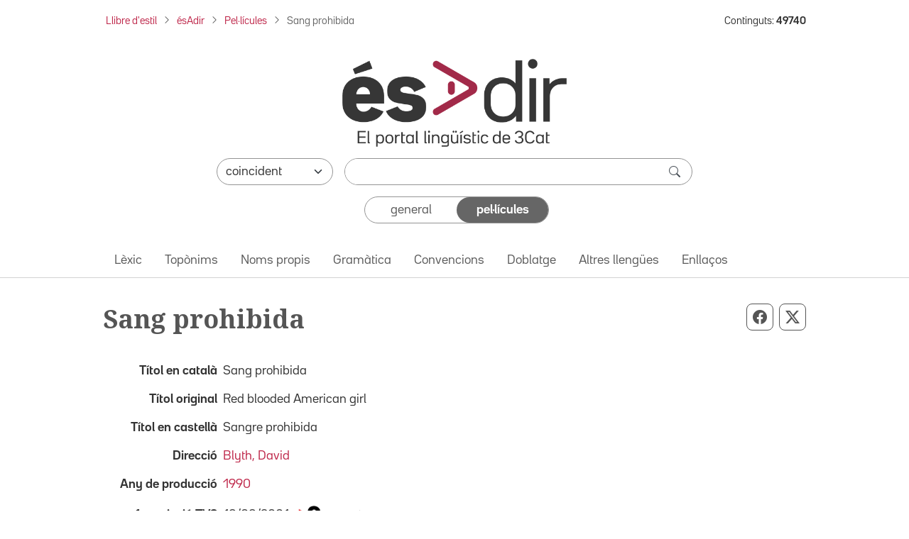

--- FILE ---
content_type: text/html; charset=utf-8
request_url: https://esadir.cat/filmoteca/fitxa/node/Sang_prohibida
body_size: 26795
content:
<!DOCTYPE html PUBLIC "-//W3C//DTD XHTML 1.0 Transitional//EN" "http://www.w3.org/TR/xhtml1/DTD/xhtml1-transitional.dtd">
<html lang="ca">

<head>
	<script src="//statics.3cat.cat/js/vendor/jquery.min.js?v=5.2401.8" type="text/javascript" ></script>
	<script type="text/javascript">window.gdprAppliesGlobally = true; (function () {
			function a(e) {
				if (!window.frames[e]) {
					if (document.body && document.body.firstChild) { var t = document.body; var n = document.createElement("iframe"); n.style.display = "none"; n.name = e; n.title = e; t.insertBefore(n, t.firstChild) }
					else { setTimeout(function () { a(e) }, 5) }
				}
			} function e(n, r, o, c, s) {
				function e(e, t, n, a) { if (typeof n !== "function") { return } if (!window[r]) { window[r] = [] } var i = false; if (s) { i = s(e, t, n) } if (!i) { window[r].push({ command: e, parameter: t, callback: n, version: a }) } } e.stub = true; function t(a) {
					if (!window[n] || window[n].stub !== true) { return } if (!a.data) { return }
					var i = typeof a.data === "string"; var e; try { e = i ? JSON.parse(a.data) : a.data } catch (t) { return } if (e[o]) { var r = e[o]; window[n](r.command, r.parameter, function (e, t) { var n = {}; n[c] = { returnValue: e, success: t, callId: r.callId }; a.source.postMessage(i ? JSON.stringify(n) : n, "*") }, r.version) }
				}
				if (typeof window[n] !== "function") { window[n] = e; if (window.addEventListener) { window.addEventListener("message", t, false) } else { window.attachEvent("onmessage", t) } }
			} e("__tcfapi", "__tcfapiBuffer", "__tcfapiCall", "__tcfapiReturn"); a("__tcfapiLocator"); (function (e) {
				var t = document.createElement("script"); t.id = "spcloader"; t.type = "text/javascript"; t.async = true; t.src = "https://sdk.privacy-center.org/" + e + "/loader.js?target=" + document.location.hostname; t.charset = "utf-8"; var n = document.getElementsByTagName("script")[0]; n.parentNode.insertBefore(t, n)
			})("ea8bee0c-fac0-4150-846a-53dc583758d0")
		})();</script>
	<title>Sang prohibida - ésAdir</title>
	<script src="https://statics.3cat.cat/js/capnouportal_utf8.min.js"  type="text/javascript" ></script>

	<meta name="viewport" content="width=device-width, initial-scale=1.0" />
	<meta http-equiv="Content-Type" content="text/html; charset=UTF-8" />
	<meta http-equiv="X-UA-Compatible" content="IE=edge" />
	<meta name="Keywords" content="esadir, ccma, lingüístic, català" />
	<meta name="Description" content="El portal lingüístic de la Corporació Catalana de Mitjans Audiovisuals" />
	<meta name="Distribution" content="global" />
	<meta name="Robots" content="all" />
	<meta name="Author"
		content="(ASI) Corporaci&oacute; Catalana de Mitjans Audiovisuals, S.A."
		lang="ca" />

	<!-- META TWITTER -->
	<meta name="twitter:card" content="summary_large_image" />
	<meta name="twitter:title" content="ésAdir > Sang prohibida" />
	<meta name="twitter:description" content="El portal lingüístic de la Corporació Catalana de Mitjans Audiovisuals" />
	<meta name="twitter:site" content="&#x40;LlenguaTV3CR" />
	<meta name="twitter:image"
		content="http://esadir.cat/front/images/default/logo_esadir_portallinguistic.png" />
	<meta name="twitter:image:src"
		content="http://esadir.cat/front/images/default/logo_esadir_portallinguistic.png" />
	<meta name="twitter:url" content="http%3A%2F%2Fesadir.cat%2Ffilmoteca%2Ffitxa%2Fnode%2FSang_prohibida" />

	<!-- META FB -->
	<meta property="og:type" content="article" />
	<meta property="og:locale" content="ca_ES" />
	<meta property="og:site_name" content="ésAdir" />
	<meta property="og:title" content="ésAdir > Sang prohibida" />
	<meta property="og:description" content="El portal lingüístic de la Corporació Catalana de Mitjans Audiovisuals" />
	<meta property="og:image"
		content="http://esadir.cat/front/images/default/logo_esadir_portallinguistic.png" />
	<meta property="og:url" content="http%3A%2F%2Fesadir.cat%2Ffilmoteca%2Ffitxa%2Fnode%2FSang_prohibida" />

	<link rel="shortcut icon" href="/favicon.ico" type="image/x-icon" />

	<link href="/front/css/default_styles-esadir.css?t=1770023461" media="screen" rel="stylesheet" type="text/css" />
<link href="/front/css/jquery/jplayer/midnight.black/jplayer.midnight.black.css?t=1770023462" media="screen" rel="stylesheet" type="text/css" />
<link href="/front/css/jquery/blitzer/jquery-ui.css?t=1770023461" media="screen" rel="stylesheet" type="text/css" />

<script type="text/javascript" src="/front/js/jquery/jquery.min.js?t=1770023462"></script>
<script type="text/javascript" src="/front/js/jquery/jquery-ui.min.js?t=1770023462"></script>
<script type="text/javascript" src="/front/js/jquery/jquery.jplayer.min.js?t=1770023462"></script>
<script type="text/javascript">
    //<![CDATA[
    jQuery.noConflict();
    //]]>
</script>
<script type="text/javascript" src="/default/literalsjs"></script>
<script type="text/javascript" src="/front/js/general.js?t=1770023462"></script>
<script type="text/javascript" src="/front/js/social.js?t=1770023462"></script>
<script type="text/javascript" async="async" src="https://assets.adobedtm.com/f75b8874cf49/db4d64fe2818/launch-f923bd2da7fd-staging.min.js"></script>
<script type="text/javascript" src="/front/js/default.js?t=1770023462"></script>
<script type="text/javascript" src="/front/js/jquery/jquery.ae.image.resize.min.js?t=1770023462"></script>
</head>
<body onload="document.getElementById('cerca')?.focus();" onclick="posRatoli(event);">
		<!--  <script type="text/javascript"> capnouportal(0,0,"menu5"); </script> -->
	
		<div id="infoMascara" class="rounded-4 mw-100" style="max-width: 700px !important;">
		<div id="titolMsc"><div class="info" id="titolMascara"></div></div>
		<iframe class="rounded-4 mw-100" style="max-width: 700px !important;" src="/index/buit" id="mascaraFrame"></iframe>
		</div>
		<div id="Mascara"></div>

<div id="player">
	<div id="playSo" class="jp-jplayer" style="float:left;"></div>
	<div id="jp_container_1" class="jp-audio-stream">
	    <div class="jp-type-single">
	        <div class="jp-gui jp-interface">
	        	<div class="dreta" style="margin-top:2px;margin-right:2px;z-index:1000;position:relative;">
	        		<a href="javascript:void(0);" onclick="estatVisible('player', 'amaga'); return false;" style="font-size:9px;color:white;"><img src="/front/images/general/ico_tanca_blanc.png" width="12" height="12" title="tanca"  alt="tanca" /></a>
	        	</div>
	            <ul class="jp-controls">
	                <li><a href="javascript:;" class="jp-play" tabindex="1">play</a></li>
	                <li><a href="javascript:;" class="jp-pause" tabindex="1">pause</a></li>
	                <li><a href="javascript:;" class="jp-stop" tabindex="1">stop</a></li>
	            </ul>
	            <div class="jp-progress" style="display:none;">
	                <div class="jp-seek-bar">
	                    <div class="jp-play-bar"></div>
	                </div>
	            </div>
	            <div class="jp-current-time"></div>
	            <div class="jp-duration"></div>
	        </div>
	        <div class="jp-no-solution">
	            <a href="https://get.adobe.com/flashplayer/" target="_blank">Flash plugin is required</a>.
	        </div>
	    </div>
	</div>
</div>
<div id="selAudio"></div>
	<!-- HEADER: Capçalera i navegació -->
	<header>
		<!-- Div capçalera 3Cat -->
	<div class="ccmabar">
		<script type="text/javascript">
			capnouportal(0, 0, "menu5");
		</script>
	</div>

	<!-- Container fil d'Ariadna + Núm. Continguts -->
	<div class="container fs-8 mt-3 mb-3">
		<div class="row">
			<div class="col-10 col-sm-11 col-md-12 col-lg-10 pe-md-16" id="filAriadna">
				<nav aria-label="Fil d'Ariadna"><ol class="breadcrumb m-1 mb-2b"><li class="breadcrumb-item mb-2"><a href="https://www.3cat.cat/llibredestil/" target="_blank">Llibre d'estil</a></li><li class="breadcrumb-item mb-2"><a href="/">ésAdir</a></li><li class="breadcrumb-item mb-2"><a href="/filmoteca">Pel&middot;l&iacute;cules</a></li><li class="breadcrumb-item mb-2 active" aria-current="page">Sang prohibida</li></ol></nav>			</div>
			<aside class="col-lg-2 mt-1 mb-1 text-end d-lg-block d-none" id="continguts" role="complementary" aria-label="Nombre de continguts">
				<div>Continguts: <strong>49740</strong></div>			</aside>
			<div class="col-4 text-end pe-0 d-lg-none" id="hamburguesaDreta">
				<button class="btn fs-4 rounded-0 ps-3 rounded-start-5"
					id="hamburguesa" type="button" data-bs-toggle="offcanvas" data-bs-target="#offcanvasNavbar"
					aria-controls="offcanvasNavbar" aria-label="Tanca">
					<i class="bi bi-list"></i>
				</button>
			</div>
		</div>
	</div>

	<script  type="text/javascript">
		function selCol(mode) {
			var estat = mode == 1;
			for (i = 0; i < document.frm.elements.length; i++)
				if (document.frm.elements[i].type == "checkbox")
					document.frm.elements[i].checked = estat;
		}
		function valida(e) {
			e.stopPropagation();
			e.preventDefault();

			var avisHtml = "";
			escriuDiv("missatges", "");

			if (
				esBuit(getObject("critericerca").value) &&
				esBuit(getObject("etiqueta").value)
			) {
				avisHtml = escriuMissatge(avisJS[33], "warning");
				escriuDiv("missatges", avisHtml);

				getObject("missatges").focus();
				return false;
			}

			carregaLlista(getObject("criteri"));
			//ENVIAR FORM
			getObject("marca").value = "1";
			document.frm.submit();
		}

		jQuery.noConflict();
		jQuery(document).ready(function ($) {
			function split(val) {
				return val.split(/;\s*/);
			}
			function extractLast(term) {
				return split(term).pop();
			}
			$("#etiqueta")
				.keyup(function (event) {
					if (event.keyCode === $.ui.keyCode.COMMA) {
						var cadena = $(this).val();
						$(this).val(cadena.substring(0, cadena.length - 1));
					}
				})
				.bind("keydown", function (event) {
					if (
						event.keyCode === $.ui.keyCode.TAB &&
						$(this).data("autocomplete").menu.active
					) {
						event.preventDefault();
					}
				})

				.autocomplete({
					source: function (request, response) {
						$.getJSON(
							"/ajax/autocomplete",
							{
								term: extractLast(request.term),
							},
							response
						);
					},
					minLength: 1,
					search: function () {
						// custom minLength
						var term = extractLast(this.value);
						if (term.length < 1) {
							return false;
						}
					},
					focus: function () {
						// prevent value inserted on focus
						return false;
					},
					select: function (event, ui) {
						var terms = split(this.value);
						terms.pop();
						var cadena = this.value;
						if (cadena.indexOf(ui.item.value) <= -1) {
							terms.push(ui.item.value);
						}
						terms.push("");
					},
				});
		});

		function controlAmbit(obj) {
			carregaLlista(obj);
			//estatVisible("grupApartat",(obj.value == "Pelis"?"amaga":"mostra"));
			return false;
		}

		function carregaLlista(obj) {
			if (obj.value == "Pelis") {
				var seleccionat = "pellicula";
			} else {
				var seleccionat = "";
				var tots = "";
				var constants = "#pagina#general"
				for (i = 0; i < document.frm.elements.length; i++) {
					if (document.frm.elements[i].type == "checkbox") {
						tots += (tots.length > 0 ? "#" : "") + document.frm.elements[i].name;
						if (document.frm.elements[i].checked) {
							seleccionat +=
								(seleccionat.length > 0 ? "#" : "") + document.frm.elements[i].name;
						}
					}
				}
				if (seleccionat.length == 0) seleccionat = tots;

				seleccionat += constants;
			}

			getObject("lstTipusElement").value = seleccionat;
			return false;
		}

		// Funció per comptar el nombre de barres inclinades en una cadena
		function countSlashes(str) {
			return (str.match(/\//g) || []).length;
		}

		// Funció per gestionar el canvi d'estat del toggle
		function updateCriteriValue(e, value) {

			e.preventDefault();

			var criteriValue = value.charAt(0).toUpperCase() + value.slice(1);
			document.getElementById('criteri').value = criteriValue;

			var criteriCerca = document.getElementById('critericerca').value;

			const generalEl = document.getElementById('general');
			const pelisEl = document.getElementById('pelis');
			
			if (criteriCerca !== "") {
				valida(event);
			} else {
				if (value === 'general') {
					generalEl.className = 'selected rounded-5 d-flex justify-content-center align-items-center h-100';
					generalEl.setAttribute('aria-current', 'true');

					pelisEl.className = 'unselected d-flex justify-content-center align-items-center h-100';
					pelisEl.removeAttribute('aria-current');
				} else if (value === 'pelis') {
					pelisEl.className = 'selected rounded-5 d-flex justify-content-center align-items-center h-100';
					pelisEl.setAttribute('aria-current', 'true');

					generalEl.className = 'unselected d-flex justify-content-center align-items-center h-100';
					generalEl.removeAttribute('aria-current');
				}
			}
		}

	</script>

	<!-- Container cercador -->
	<div class="container">
		<form enctype="application/x-www-form-urlencoded" method="get"
			action="/cerca/resavancada" name="frm" onsubmit="return valida(event);">
			<!-- Logo ésAdir -->
			<div class="text-center my-3 mb-4 mb-md-3 mt-lg-5">
									<a href="/">
						<img src="/front/images/default/logo_esadir_portallinguistic.png"
							class="img-logo-esadir" alt="ésAdir - Torna a la pàgina principal" />
					</a>
							</div>
			<div class="mb-3">
				<!-- Select -->
				<div class="d-flex flex-column flex-md-row justify-content-center mb-3 mx-3 mx-lg-13 px-xl-8 px-xxl-0">
					<div class="pe-lg-0 mb-3 mb-md-0 col-md-3">
						<select class="form-select rounded-pill" name="condiciocerca" id="condiciocerca" 
								aria-label="Selecciona com ha de coincidir el text de cerca">
							<option value="0" selected="selected"">coincident</option><option value="3"">conté</option><option value="2"">comença per</option><option value="4"">acaba en</option><option value="1"">aproximat</option>						</select>
					</div>
					<input type="hidden" name="etiqueta" id="etiqueta" value="" />
					<input type="hidden" name="lstTipusElement" id="lstTipusElement" value="" />
					<input type="hidden" name="marca" id="marca" value="1" />

					<!-- Input cercador -->
					<div class="flex-grow-1 col-md-9 ms-md-3">
						<div class="cercador rounded-pill d-flex">
							<input type="text" name="critericerca" id="critericerca" class="form-control"
								value="" 
								aria-label="Introdueix el text que vols cercar" />
							<button type="submit" class="btn btn-search py-0 pe-3" id="lupa"
								aria-label="cerca"><span
									class="bi bi-search fs-6"></span></button>
						</div>
					</div>
				</div>

				<!-- Toggle general/pelis -->
				<div class="d-flex flex-column justify-content-center mx-3 mb-6 mx-md-12 px-lg-12">
					<ul class="toggleContainer rounded-5 border mx-md-10b mx-xl-14 mx-xxl-11 list-unstyled d-flex m-0" 
						aria-label="Selecciona la categoria de cerca">
						<li class="w-50 mb-0">
													<a id="general" href="#"
							   class="unselected d-flex justify-content-center align-items-center h-100"
							   onclick="updateCriteriValue(event,'general')"
															   aria-label="Continguts generals">
								general							</a>
						</li>
						<li class="w-50 mb-0">
							<a id="pelis" href="#"
							   class="selected rounded-5 d-flex justify-content-center align-items-center h-100" 
							   onclick="updateCriteriValue(event,'pelis')"
							aria-current="true"							   aria-label="Pel·lícules">
								pel·lícules							</a>
						</li>
					</ul>
					<input type="hidden" name="criteri" id="criteri"
						value="Pelis" />
				</div>

				<div id="grupApartat" style="display:none;">
					<table class="cercaampliada_dades">
						<tr>
							<th>
								Apartat							</th>
							<td>
								<div class="txtInfomacio">
									Selecciona un o més per poder filtrar.<br/>Si no hi ha cap tipus seleccionat es cercarà per tots.<br />
								</div>
								<div class="grupOU"><div class="valorOU"><input type="checkbox" name="altresllengues"/><span class="valor">Altres lleng&uuml;es</span></div><div class="valorOU"><input type="checkbox" name="categoria"/><span class="valor">Categoria</span></div><div class="valorOU"><input type="checkbox" name="convencions"/><span class="valor">Convencions</span></div><div class="valorOU"><input type="checkbox" name="enllac"/><span class="valor">Enlla&ccedil; extern</span></div><div class="valorOU"><input type="checkbox" name="entrada"/><span class="valor">Entrada</span></div><div class="valorOU"><input type="checkbox" name="gramatica"/><span class="valor">Gram&agrave;tica</span></div><div class="valorOU"><input type="checkbox" name="lexic"/><span class="valor">L&egrave;xic</span></div><div class="valorOU"><input type="checkbox" name="nompropi"/><span class="valor">Nom propi</span></div><div class="valorOU"><input type="checkbox" name="textgeneral"/><span class="valor">textgeneral</span></div><div class="valorOU"><input type="checkbox" name="toponim"/><span class="valor">Top&ograve;nim</span></div><div class="valorOU"><input type="checkbox" name="traduccio"/><span class="valor">Doblatge</span></div></div><div class="clear" style="margin-bottom:6px;"></div>								<div class="grupSel">
									<div onclick="selCol(1);" class="selector">selecciona tot</div>
									<div>&nbsp;/&nbsp;</div>
									<div onclick="selCol(0);" class="selector">deselecciona tot</div>
								</div>

							</td>
						</tr>
					</table>
				</div>
			</div>
		</form>
	</div>

	<!-- Container menú ésAdir -->
	<div class="container-fluid border-bottom">
		<div class="row principalMenu">
			<nav class="navbar navbar-expand-lg pt-0 pb-0" role="navigation" aria-label="Navegació principal">
				<div class="container">
					<div class="collapse navbar-collapse">
						<ul class="navbar-nav pb-1"><li class="nav-item mb-0"><a href="" class="nav-link" onclick="location='/lexic';">L&egrave;xic</a></li><li class="nav-item mb-0"><a href="" class="nav-link" onclick="location='/toponims';">Top&ograve;nims</a></li><li class="nav-item mb-0"><a href="" class="nav-link" onclick="location='/nomspropis';">Noms propis</a></li><li class="nav-item mb-0"><a href="" class="nav-link" onclick="location='/gramatica';">Gram&agrave;tica</a></li><li class="nav-item mb-0"><a href="" class="nav-link" onclick="location='/convencions';">Convencions</a></li><li class="nav-item mb-0"><a href="" class="nav-link" onclick="location='/traduccio';">Doblatge</a></li><li class="nav-item mb-0"><a href="" class="nav-link" onclick="location='/altresllengues';">Altres lleng&uuml;es</a></li><li class="nav-item mb-0"><a href="" class="nav-link" onclick="location='/enllacos';">Enllaços</a></li></ul>					</div>
				</div>
			</nav>
		</div>
	</div>
	</header>

	<!-- MAIN: Contingut principal -->
	<main role="main">
		<!-- Container pàgina -->
		<div class="container mb-6 mb-md-12">

			<div class="row">
					<div class="col-12 d-flex justify-content-between align-content-center text-secondary pt-7 pb-5 botons-responsive">						<!-- H1 del contingut principal (no a la home) -->
						<h1 class="font-family-noto-serif">
							Sang prohibida
							</h1><ul class="list-inline m-0 R-xarxes" role="list" aria-label="Comparteix aquest contingut"><li class="list-inline-item" role="listitem"><button id="botoWhatsapp" title="Compartir a WhatsApp" class="btn btn-outline-secondary d-sm-none px-2 btn-lg" onclick="compartirWhatsapp('http%3A%2F%2Fesadir.cat%2Ffilmoteca%2Ffitxa%2Fnode%2FSang_prohibida','ésAdir > Sang prohibida')"><i class="bi bi-whatsapp" aria-hidden="true"></i><span class="visually-hidden">Compartir per WhatsApp</span></button></li><li class="list-inline-item" role="listitem"><button id="botoFacebook" title="Compartir a Facebook" class="btn btn-outline-secondary px-2 btn-lg" onclick="compartirFacebook('http%3A%2F%2Fesadir.cat%2Ffilmoteca%2Ffitxa%2Fnode%2FSang_prohibida')"><i class="bi bi-facebook" aria-hidden="true"></i><span class="visually-hidden">Compartir per Facebook</span></button></li><li class="list-inline-item" role="listitem"><button id="botoTwitterX" title="Compartir a X" class="btn btn-outline-secondary px-2 btn-lg" onclick="compartirTwitterX('http%3A%2F%2Fesadir.cat%2Ffilmoteca%2Ffitxa%2Fnode%2FSang_prohibida','ésAdir > Sang prohibida')"><i class="bi bi-twitter-x" aria-hidden="true"></i><span class="visually-hidden">Compartir per X</span></button></li></ul></div>
			</div><div class="row px-md-5 mx-0">
						<div class="col-12 px-0">
<div class="BlocContingut">
	<div>
<div><dl class="R-fitxaFilmo"><dt>T&iacute;tol en catal&agrave;</dt><dd>Sang prohibida</dd><dt>T&iacute;tol original</dt><dd>Red blooded American girl</dd><dt>T&iacute;tol en castell&agrave;</dt><dd>Sangre prohibida</dd><dt>Direcci&oacute;</dt><dd><div><a href="/filmoteca/directors/lletra/Blyth,_David">Blyth, David</a></div></dd><dt>Any de producci&oacute;</dt><dd><a href="/filmoteca/llista/any/1990">1990</a></dd><dt>1a emissió TV3</dt><dd class="attributFontNormal">18/08/2001 <img class="I-logoFilmo" src="/front/images/default/film_logo_TV3.png" alt="" aria-hidden="true"/></dd></dl></div>
	</div>



	</div>
</div>
					</div>

		</div>
	</main>

	<!-- Container nombre de continguts -->
	<aside class="container py-5 fs-7" role="complementary" aria-label="Nombre de continguts">
		<div class="row">
			<div class="col-md-3 d-lg-none text-center text-md-end pt-2 pt-md-0">
				<div>Continguts: <strong>49740</strong></div>			</div>
		</div>
	</aside>

	<!-- Peu de pàgina ésAdir -->
	<footer class="container-fluid bg-gray-900" id="peuEsadir" role="contentinfo" aria-label="Peu de l'ésAdir">
		<div class="container">
							<div class="peuEsadir d-flex flex-wrap justify-content-center justify-content-md-between align-items-center pb-3 pt-sm-0 pb-sm-0">
					<a class="navbar-brand d-md-none mx-auto pt-sm-5" href="/">
						<img src="/front/images/default/logo_esadir_blanc.png"
							alt="ésAdir" class="img-footer" />
					</a>
					<ul class="nav justify-content-start fs-7">
						<li class="nav-item nav-item-esadir"><a class="text-white"
								href="/textosgenerals/avislegal">
								Av&iacute;s legal							</a></li>
						<li class="nav-item nav-item-esadir"><a class="text-white"
								href="/textosgenerals/quisom">
								Qui som							</a></li>
						<li class="nav-item nav-item-esadir"><a class="text-white"
								href="/textosgenerals/mapaweb">
								Mapa web							</a></li>
						<li class="nav-item nav-item-esadir"><a class="text-white"
								href="/contactar">
								Contacta							</a></li>
								<li class="nav-item nav-item-esadir-ultim">
											<a class="text-white fw-bold" href="javascript:void(null);" onclick="obreLogin('/filmoteca/fitxa/node/Sang_prohibida','');">Connecta&#39;t</a>					
										</li>					</ul>
					<script type="text/javascript">

									</script>

				<a class="navbar-brand d-none d-md-block" href="/">
					<img src="/front/images/default/logo_esadir_blanc.png"
						alt="ésAdir" class="img-footer" />
				</a>
			</div>
		</div>
	</footer>

	<!-- Peu de pàgina 3Cat -->
	<script type="text/javascript">
		peunouportal(0, 0, "menu5");	
	</script>

	<!-- Offcanvas menú -->
	<div class="offcanvas offcanvas-end" tabindex="-1" id="offcanvasNavbar"
		aria-labelledby="Menú lateral">
		<div class="offcanvas-header d-flex align-items-start">
			<a class="offcanvas-title mt-2 w-50" id="offcanvasNavbarLabel" href="/">
				<img src="/front/images/default/logo_esadir.png"
					alt="ésAdir" />
			</a>
			<button type="button" class="btn-close mt-0" data-bs-dismiss="offcanvas"
				aria-label="Tanca"></button>
		</div>
		<div class="offcanvas-body">
			<div class="navbarDesplegable">
				<ul class="navbar-nav pb-1"><li class="nav-item mb-0"><a href="" class="nav-link" onclick="location='/lexic';">L&egrave;xic</a></li><li class="nav-item mb-0"><a href="" class="nav-link" onclick="location='/toponims';">Top&ograve;nims</a></li><li class="nav-item mb-0"><a href="" class="nav-link" onclick="location='/nomspropis';">Noms propis</a></li><li class="nav-item mb-0"><a href="" class="nav-link" onclick="location='/gramatica';">Gram&agrave;tica</a></li><li class="nav-item mb-0"><a href="" class="nav-link" onclick="location='/convencions';">Convencions</a></li><li class="nav-item mb-0"><a href="" class="nav-link" onclick="location='/traduccio';">Doblatge</a></li><li class="nav-item mb-0"><a href="" class="nav-link" onclick="location='/altresllengues';">Altres lleng&uuml;es</a></li><li class="nav-item mb-0"><a href="" class="nav-link" onclick="location='/enllacos';">Enllaços</a></li></ul>			</div>
		</div>
	</div>

	

	<!-- Bootstrap 5.3.2 -->
	<script src="/front/js/vendor/bootstrap.bundle.min.js"
		integrity="sha384-C6RzsynM9kWDrMNeT87bh95OGNyZPhcTNXj1NW7RuBCsyN/o0jlpcV8Qyq46cDfL"
		type="text/javascript" >
	</script>

	<!-- Popper JS -->
	<script src="/front/js/vendor/popper.min.js"
		integrity="sha384-I7E8VVD/ismYTF4hNIPjVp/Zjvgyol6VFvRkX/vR+Vc4jQkC+hVqc2pM8ODewa9r"
		type="text/javascript" >
	</script>
	<!-- Filtre nav-lik general/pel·lícules -->
	<script  type="text/javascript">
		document.querySelectorAll('.nav-link').forEach(item => {
			item.addEventListener('click', function (event) {
				event.preventDefault();
				// Desactiva tots els enllaços
				document.querySelectorAll('.nav-link').forEach(link => link.classList.remove('active'));

				// Activa l'enllaç actual
				this.classList.add('active');

				// Actualitza el valor del camp ocult
				document.getElementById('criteri').value = this.getAttribute('data-value');
			});
		});
	</script>


	<!-- Ajusta la mida dels botons de compartir en funció de la mida de la pantalla -->
	<script  type="text/javascript">
		function ajustarMidaBotons() {
			var width = window.innerWidth;
			var buttons = document.querySelectorAll('.botons-responsive .btn');

			buttons.forEach(function (button) {
				if (width < 768) {
					button.classList.remove('btn-lg');
					button.classList.add('btn-md');
				} else {
					button.classList.remove('btn-md');
					button.classList.add('btn-lg');
				}
			});
		}

		window.addEventListener('resize', ajustarMidaBotons);

		ajustarMidaBotons();
	</script>
	</body>

</html>